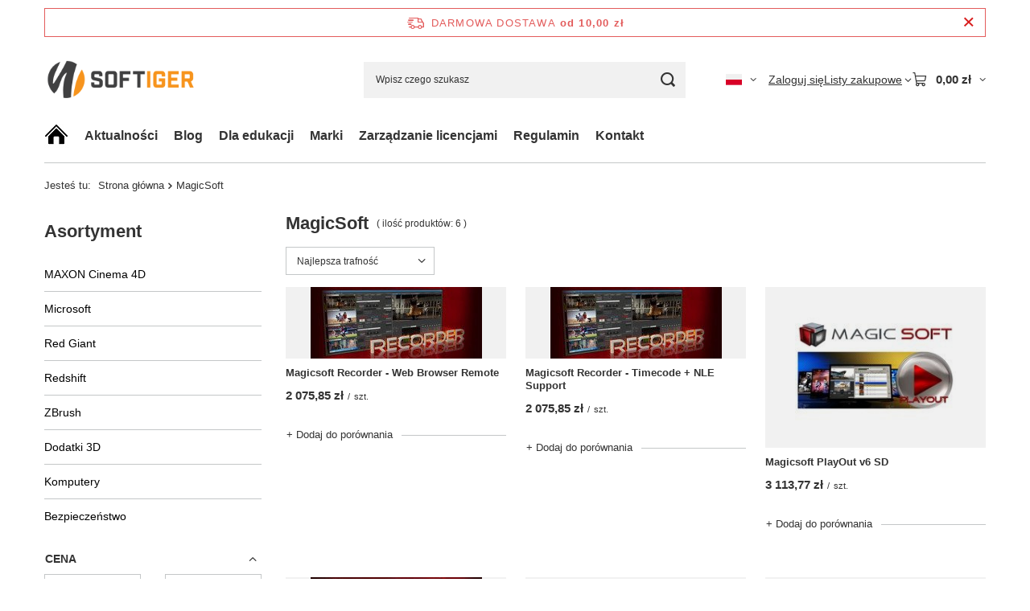

--- FILE ---
content_type: text/html; charset=utf-8
request_url: https://softiger.pl/pl/producers/magicsoft-1499782754.html
body_size: 16190
content:
<!DOCTYPE html>
<html lang="pl" class="--freeShipping --vat --gross " ><head><link rel="preload" as="image" fetchpriority="high" media="(max-width: 420px)" href="/hpeciai/8a8d7ddad25f97ef45a886cb6e787acb/pol_is_Magicsoft-Recorder-Web-Browser-Remote-13145jpg"><link rel="preload" as="image" fetchpriority="high" media="(min-width: 420.1px)" href="/hpeciai/356cf27df953718308eb490cb0044387/pol_il_Magicsoft-Recorder-Web-Browser-Remote-13145jpg"><link rel="preload" as="image" fetchpriority="high" media="(max-width: 420px)" href="/hpeciai/8a8d7ddad25f97ef45a886cb6e787acb/pol_is_Magicsoft-Recorder-Timecode-NLE-Support-13144jpg"><link rel="preload" as="image" fetchpriority="high" media="(min-width: 420.1px)" href="/hpeciai/356cf27df953718308eb490cb0044387/pol_il_Magicsoft-Recorder-Timecode-NLE-Support-13144jpg"><meta name="viewport" content="initial-scale = 1.0, maximum-scale = 5.0, width=device-width, viewport-fit=cover"><meta http-equiv="Content-Type" content="text/html; charset=utf-8"><meta http-equiv="X-UA-Compatible" content="IE=edge"><title>SOFTIGER sp. z o.o. sp. k. MagicSoft</title><meta name="keywords" content="MagicSoft"><meta name="description" content="SOFTIGER sp. z o.o. sp. k."><link rel="icon" href="/gfx/pol/favicon.ico"><meta name="theme-color" content="#f59000"><meta name="msapplication-navbutton-color" content="#f59000"><meta name="apple-mobile-web-app-status-bar-style" content="#f59000"><link rel="stylesheet" type="text/css" href="/gfx/pol/search_style.css.gzip?r=1765442354"><script>var app_shop={urls:{prefix:'data="/gfx/'.replace('data="', '')+'pol/',graphql:'/graphql/v1/'},vars:{meta:{viewportContent:'initial-scale = 1.0, maximum-scale = 5.0, width=device-width, viewport-fit=cover'},priceType:'gross',priceTypeVat:true,productDeliveryTimeAndAvailabilityWithBasket:false,geoipCountryCode:'US',fairShopLogo: { enabled: false, image: '/gfx/standards/safe_light.svg'},currency:{id:'PLN',symbol:'zł',country:'pl',format:'###,##0.00',beforeValue:false,space:true,decimalSeparator:',',groupingSeparator:' '},language:{id:'pol',symbol:'pl',name:'Polski'},omnibus:{enabled:true,rebateCodeActivate:false,hidePercentageDiscounts:false,},},txt:{priceTypeText:' brutto',},fn:{},fnrun:{},files:[],graphql:{}};const getCookieByName=(name)=>{const value=`; ${document.cookie}`;const parts = value.split(`; ${name}=`);if(parts.length === 2) return parts.pop().split(';').shift();return false;};if(getCookieByName('freeeshipping_clicked')){document.documentElement.classList.remove('--freeShipping');}if(getCookieByName('rabateCode_clicked')){document.documentElement.classList.remove('--rabateCode');}function hideClosedBars(){const closedBarsArray=JSON.parse(localStorage.getItem('closedBars'))||[];if(closedBarsArray.length){const styleElement=document.createElement('style');styleElement.textContent=`${closedBarsArray.map((el)=>`#${el}`).join(',')}{display:none !important;}`;document.head.appendChild(styleElement);}}hideClosedBars();</script><meta name="robots" content="index,follow"><meta name="rating" content="general"><meta name="Author" content="SOFTIGER sp. z o.o. sp. k. na bazie IdoSell (www.idosell.com/shop).">
<!-- Begin partytown html or js -->

<script>partytownConfig = ["gtm_web_worker_active"] </script><script>partytown = {
          lib: "/partytown/",
          resolveUrl: function (url, location, type) {
            if (url.pathname.includes("debug/bootstrap")) {
                  const proxyUrl = new URL(`${location?.origin}/proxy/${url.href}`);
                  return proxyUrl;
              }
            if (url.href.search("proxy") === -1 && type === "script" && url.href.includes("facebook")) {
                const proxyUrl = new URL(`${location?.origin}/proxy/${url.href}`);
                return proxyUrl;
            }
            return url;
          },
          forward: [["dataLayer.push", { preserveBehavior: true }] , ""],
        }; window?.partytownCallback?.();</script><script>const t={preserveBehavior:!1},e=e=>{if("string"==typeof e)return[e,t];const[n,r=t]=e;return[n,{...t,...r}]},n=Object.freeze((t=>{const e=new Set;let n=[];do{Object.getOwnPropertyNames(n).forEach((t=>{"function"==typeof n[t]&&e.add(t)}))}while((n=Object.getPrototypeOf(n))!==Object.prototype);return Array.from(e)})());!function(t,r,o,i,a,s,c,d,l,p,u=t,f){function h(){f||(f=1,"/"==(c=(s.lib||"/~partytown/")+(s.debug?"debug/":""))[0]&&(l=r.querySelectorAll('script[type="text/partytown"]'),i!=t?i.dispatchEvent(new CustomEvent("pt1",{detail:t})):(d=setTimeout(v,1e4),r.addEventListener("pt0",w),a?y(1):o.serviceWorker?o.serviceWorker.register(c+(s.swPath||"partytown-sw.js"),{scope:c}).then((function(t){t.active?y():t.installing&&t.installing.addEventListener("statechange",(function(t){"activated"==t.target.state&&y()}))}),console.error):v())))}function y(e){p=r.createElement(e?"script":"iframe"),t._pttab=Date.now(),e||(p.style.display="block",p.style.width="0",p.style.height="0",p.style.border="0",p.style.visibility="hidden",p.setAttribute("aria-hidden",!0)),p.src=c+"partytown-"+(e?"atomics.js?v=0.10.1":"sandbox-sw.html?"+t._pttab),r.querySelector(s.sandboxParent||"body").appendChild(p)}function v(n,o){for(w(),i==t&&(s.forward||[]).map((function(n){const[r]=e(n);delete t[r.split(".")[0]]})),n=0;n<l.length;n++)(o=r.createElement("script")).innerHTML=l[n].innerHTML,o.nonce=s.nonce,r.head.appendChild(o);p&&p.parentNode.removeChild(p)}function w(){clearTimeout(d)}s=t.partytown||{},i==t&&(s.forward||[]).map((function(r){const[o,{preserveBehavior:i}]=e(r);u=t,o.split(".").map((function(e,r,o){var a;u=u[o[r]]=r+1<o.length?u[o[r]]||(a=o[r+1],n.includes(a)?[]:{}):(()=>{let e=null;if(i){const{methodOrProperty:n,thisObject:r}=((t,e)=>{let n=t;for(let t=0;t<e.length-1;t+=1)n=n[e[t]];return{thisObject:n,methodOrProperty:e.length>0?n[e[e.length-1]]:void 0}})(t,o);"function"==typeof n&&(e=(...t)=>n.apply(r,...t))}return function(){let n;return e&&(n=e(arguments)),(t._ptf=t._ptf||[]).push(o,arguments),n}})()}))})),"complete"==r.readyState?h():(t.addEventListener("DOMContentLoaded",h),t.addEventListener("load",h))}(window,document,navigator,top,window.crossOriginIsolated);</script>

<!-- End partytown html or js -->

<!-- Begin LoginOptions html -->

<style>
#client_new_social .service_item[data-name="service_Apple"]:before, 
#cookie_login_social_more .service_item[data-name="service_Apple"]:before,
.oscop_contact .oscop_login__service[data-service="Apple"]:before {
    display: block;
    height: 2.6rem;
    content: url('/gfx/standards/apple.svg?r=1743165583');
}
.oscop_contact .oscop_login__service[data-service="Apple"]:before {
    height: auto;
    transform: scale(0.8);
}
#client_new_social .service_item[data-name="service_Apple"]:has(img.service_icon):before,
#cookie_login_social_more .service_item[data-name="service_Apple"]:has(img.service_icon):before,
.oscop_contact .oscop_login__service[data-service="Apple"]:has(img.service_icon):before {
    display: none;
}
</style>

<!-- End LoginOptions html -->

<!-- Open Graph -->
<meta property="og:type" content="website"><meta property="og:url" content="https://softiger.pl/pl/producers/magicsoft-1499782754.html
"><meta property="og:title" content="SOFTIGER sp. z o.o. sp. k. MagicSoft"><meta property="og:description" content="SOFTIGER sp. z o.o. sp. k."><meta property="og:site_name" content="SOFTIGER sp. z o.o. sp. k."><meta property="og:locale" content="pl_PL"><meta property="og:locale:alternate" content="en_GB"><meta property="og:image" content="https://softiger.pl/hpeciai/be2c693e4731db5e409cb840ff948409/pol_pl_Magicsoft-Recorder-Web-Browser-Remote-13145_3.jpg"><meta property="og:image:width" content="450"><meta property="og:image:height" content="295"><script type="application/javascript" src="/ajax/js/webpush_subscription.js?v=1&r=4"></script><script type="application/javascript">WebPushHandler.publicKey = 'BNF9CG4F7QXHGpgC6XZ0rTeIkWyZnnktOB8WJI8qcDnk5fa30WWiiNILI3UMf+u+KkMO7AiG8GhIrLmOOSwpiRA=';WebPushHandler.version = '1';WebPushHandler.setPermissionValue();</script><script >
window.dataLayer = window.dataLayer || [];
window.gtag = function gtag() {
dataLayer.push(arguments);
}
gtag('consent', 'default', {
'ad_storage': 'denied',
'analytics_storage': 'denied',
'ad_personalization': 'denied',
'ad_user_data': 'denied',
'wait_for_update': 500
});

gtag('set', 'ads_data_redaction', true);
</script><script id="iaiscript_1" data-requirements="W10=" data-ga4_sel="ga4script">
window.iaiscript_1 = `<${'script'}  class='google_consent_mode_update'>
gtag('consent', 'update', {
'ad_storage': 'granted',
'analytics_storage': 'granted',
'ad_personalization': 'granted',
'ad_user_data': 'granted'
});
</${'script'}>`;
</script>
<!-- End Open Graph -->

<link rel="canonical" href="https://softiger.pl/pl/producers/magicsoft-1499782754.html" />
<link rel="alternate" hreflang="en" href="https://softiger.pl/en/producers/magicsoft-1499782754.html" />
<link rel="alternate" hreflang="pl" href="https://softiger.pl/pl/producers/magicsoft-1499782754.html" />
                <!-- Global site tag (gtag.js) -->
                <script  async src="https://www.googletagmanager.com/gtag/js?id=G-4S29GZHFV7"></script>
                <script >
                    window.dataLayer = window.dataLayer || [];
                    window.gtag = function gtag(){dataLayer.push(arguments);}
                    gtag('js', new Date());
                    
                    gtag('config', 'G-4S29GZHFV7');

                </script>
                            <!-- Google Tag Manager -->
                    <script >(function(w,d,s,l,i){w[l]=w[l]||[];w[l].push({'gtm.start':
                    new Date().getTime(),event:'gtm.js'});var f=d.getElementsByTagName(s)[0],
                    j=d.createElement(s),dl=l!='dataLayer'?'&l='+l:'';j.async=true;j.src=
                    'https://www.googletagmanager.com/gtm.js?id='+i+dl;f.parentNode.insertBefore(j,f);
                    })(window,document,'script','dataLayer','GTM-4S29GZHFV7');</script>
            <!-- End Google Tag Manager -->
<!-- Begin additional html or js -->


<!--7|8|4-->
<meta name="google-site-verification" content="vSLBNR0NBao6PPSsoT75eHTzqaCqkpw89-nwcS_kp_g" />
<!--10|8|9| modified: 2025-02-15 04:13:59-->
<script><script>
    dlApi = {
        cmd: []
    };
</script>
<script src="https://lib.onet.pl/s.csr/build/dlApi/minit.boot.min.js" async></script></script>

<!-- End additional html or js -->
<script>(function(w,d,s,i,dl){w._ceneo = w._ceneo || function () {
w._ceneo.e = w._ceneo.e || []; w._ceneo.e.push(arguments); };
w._ceneo.e = w._ceneo.e || [];dl=dl===undefined?"dataLayer":dl;
const f = d.getElementsByTagName(s)[0], j = d.createElement(s); j.defer = true;
j.src = "https://ssl.ceneo.pl/ct/v5/script.js?accountGuid=" + i + "&t=" +
Date.now() + (dl ? "&dl=" + dl : ""); f.parentNode.insertBefore(j, f);
})(window, document, "script", "cf6a99c2-23a2-45ce-933d-e287599f70da");</script>
</head><body><div id="container" class="search_page container max-width-1200"><header class=" commercial_banner"><script class="ajaxLoad">app_shop.vars.vat_registered="true";app_shop.vars.currency_format="###,##0.00";app_shop.vars.currency_before_value=false;app_shop.vars.currency_space=true;app_shop.vars.symbol="zł";app_shop.vars.id="PLN";app_shop.vars.baseurl="http://softiger.pl/";app_shop.vars.sslurl="https://softiger.pl/";app_shop.vars.curr_url="%2Fpl%2Fproducers%2Fmagicsoft-1499782754.html";var currency_decimal_separator=',';var currency_grouping_separator=' ';app_shop.vars.blacklist_extension=["exe","com","swf","js","php"];app_shop.vars.blacklist_mime=["application/javascript","application/octet-stream","message/http","text/javascript","application/x-deb","application/x-javascript","application/x-shockwave-flash","application/x-msdownload"];app_shop.urls.contact="/pl/contact.html";</script><div id="viewType" style="display:none"></div><div id="menu_skip" class="menu_skip"><a href="#layout" class="btn --outline --medium menu_skip__link --layout">Przejdź do zawartości strony</a><a href="#menu_categories" class="btn --outline --medium menu_skip__link --menu">Przejdź do kategorii</a></div><div id="freeShipping" class="freeShipping"><span class="freeShipping__info">Darmowa dostawa</span><strong class="freeShipping__val">
				od 
				10,00 zł</strong><a href="" class="freeShipping__close" aria-label="Zamknij pasek informacyjny"></a></div><div id="logo" class="d-flex align-items-center"><a href="http://softiger.pl" target="_self" aria-label="Logo sklepu"><img src="/data/gfx/mask/pol/logo_8_big.png" alt="SOFTIGER" width="256" height="128"></a></div><form action="https://softiger.pl/pl/search.html" method="get" id="menu_search" class="menu_search"><a href="#showSearchForm" class="menu_search__mobile" aria-label="Szukaj"></a><div class="menu_search__block"><div class="menu_search__item --input"><input class="menu_search__input" type="text" name="text" autocomplete="off" placeholder="Wpisz czego szukasz" aria-label="Wpisz czego szukasz"><button class="menu_search__submit" type="submit" aria-label="Szukaj"></button></div><div class="menu_search__item --results search_result"></div></div></form><div id="menu_top" class="menu_top"><div id="menu_settings" class="align-items-center justify-content-center justify-content-lg-end"><div class="open_trigger hover__wrapper --hover_touch" tabindex="0" aria-label="Kliknij, aby zmienić język, walutę"><span class="d-none d-md-inline-block flag flag_pol"></span><i class="icon-angle-down d-none d-md-inline-block"></i><form class="hover__element --right" action="https://softiger.pl/pl/settings.html" method="post"><ul><li><div class="form-group"><span class="menu_settings_lang_label">Język</span><div class="radio"><label><input type="radio" name="lang" checked value="pol"><span class="flag flag_pol"></span><span>pl</span></label></div><div class="radio"><label><input type="radio" name="lang" value="eng"><span class="flag flag_eng"></span><span>en</span></label></div></div></li><li><div class="form-group"><span for="menu_settings_curr">Waluta</span><div class="select-after"><select class="form-control" name="curr" id="menu_settings_curr" aria-label="Waluta"><option value="PLN" selected>zł</option><option value="EUR">€ (1 zł = 0.237€)
																</option><option value="GBP">£ (1 zł = 0.2054£)
																</option></select></div></div></li><li class="buttons"><button class="btn --solid --large" type="submit">
									Zastosuj zmiany
								</button></li></ul></form></div></div><div class="account_links"><a class="account_links__item" href="https://softiger.pl/pl/login.html"><span class="account_links__text --logged-out">Zaloguj się</span></a></div><div class="shopping_list_top hover__wrapper" data-empty="true"><a href="https://softiger.pl/pl/shoppinglist" class="wishlist_link slt_link --empty" aria-label="Listy zakupowe"><span class="slt_link__text">Listy zakupowe</span></a><div class="slt_lists hover__element"><ul class="slt_lists__nav"><li class="slt_lists__nav_item" data-list_skeleton="true" data-list_id="true" data-shared="true"><a href="#" class="slt_lists__nav_link" data-list_href="true"><span class="slt_lists__nav_name" data-list_name="true"></span><span class="slt_lists__count" data-list_count="true">0</span></a></li><li class="slt_lists__nav_item --empty"><a class="slt_lists__nav_link --empty" href="https://softiger.pl/pl/shoppinglist"><span class="slt_lists__nav_name" data-list_name="true">Lista zakupowa</span><span class="slt_lists__count" data-list_count="true">0</span></a></li></ul></div></div><div id="menu_basket" class="top_basket hover__wrapper --hide --mobile_hide"><a class="top_basket__sub" title="Przejdź do koszyka" href="/basketedit.php" aria-label="Wartość koszyka: 0,00 zł"><span class="badge badge-info"></span><strong class="top_basket__price">0,00 zł</strong></a><div class="top_basket__express_checkout_container"><express-checkout type="basket"></express-checkout></div><div class="top_basket__details hover__element --skeleton"><div class="top_basket__skeleton --name"></div><div class="top_basket__skeleton --product"></div><div class="top_basket__skeleton --product"></div><div class="top_basket__skeleton --product --last"></div><div class="top_basket__skeleton --sep"></div><div class="top_basket__skeleton --summary"></div></div></div><template id="top_basket_product"><div class="top_basket__product"><a class="top_basket__img" title=""><picture><source type="image/webp" srcset=""></source><img src="" alt=""></picture></a><a class="top_basket__link" title=""></a><div class="top_basket__prices"><span class="top_basket__price"></span><span class="top_basket__unit"></span><span class="top_basket__vat"></span></div></div></template><template id="top_basket_summary"><div class="top_basket__summary_shipping_free"><span class="top_basket__summary_label --freeshipping_limit">Do darmowej dostawy brakuje <span class="top_basket__summary_value"></span></span><span class="progress_bar"><span class="progress_bar__value"></span></span></div><div class="top_basket__summary_item --worth"><span class="top_basket__summary_label">Wartość zamówienia:</span><b class="top_basket__summary_value"></b></div><div class="top_basket__summary_item --shipping"><span class="top_basket__summary_label">Koszt przesyłki:</span><b class="top_basket__summary_value"></b></div><div class="top_basket__buttons"><a class="btn --solid --large" data-ec-class="btn --outline --large" title="Przejdź do koszyka" href="/basketedit.php">
        Przejdź do koszyka
      </a><div id="top_basket__express_checkout_placeholder"></div></div></template><template id="top_basket_details"><div class="top_basket__details hover__element"><div class="top_basket__details_sub"><div class="headline"><span class="headline__name">Twój koszyk (<span class="top_basket__count"></span>)</span></div><div class="top_basket__products"></div><div class="top_basket__summary"></div></div></div></template></div><nav id="menu_categories3" class="wide"><button type="button" class="navbar-toggler" aria-label="Menu"><i class="icon-reorder"></i></button><div class="navbar-collapse" id="menu_navbar3"><ul class="navbar-nav mx-md-n2"><li class="nav-item"><span class="nav-link-wrapper"><a  href="/" target="_self" title="Strona główna" class="nav-link --l1 nav-gfx nav-hover" ><picture class="nav-picture --main --lvl1"><img alt="Strona główna" title="Strona główna" src="/data/gfx/pol/navigation/1_3_i_102.jpg" loading="lazy"></picture><picture class="nav-picture --hover --lvl1"><img alt="Strona główna" title="Strona główna" src="/data/gfx/pol/navigation/1_3_o_102.jpg" loading="lazy"></picture><span class="gfx_lvl_1 d-none">Strona główna</span></a></span></li><li class="nav-item"><span class="nav-link-wrapper"><a  href="/news.php" target="_self" title="Aktualności" class="nav-link --l1" >Aktualności</a></span></li><li class="nav-item"><span class="nav-link-wrapper"><a  href="/blog-pol.phtml" target="_self" title="Blog" class="nav-link --l1" >Blog</a></span></li><li class="nav-item"><span class="nav-link-wrapper"><a  href="/pol_m_Dla-edukacji-1450.html" target="_self" title="Dla edukacji" class="nav-link --l1" >Dla edukacji</a></span></li><li class="nav-item"><span class="nav-link-wrapper"><a  href="/producers.php" target="_self" title="Marki" class="nav-link --l1" >Marki</a></span></li><li class="nav-item"><span class="nav-link-wrapper"><span title="Zarządzanie licencjami" class="nav-link --l1" >Zarządzanie licencjami</span><button class="nav-link-expand" type="button" aria-label="Zarządzanie licencjami, Menu"></button></span><ul class="navbar-subnav"><li class="nav-header"><a href="#backLink" class="nav-header__backLink"><i class="icon-angle-left"></i></a><span title="Zarządzanie licencjami" class="nav-link --l1" >Zarządzanie licencjami</span></li><li class="nav-item empty"><a  href="https://www.activate-here.com/Home/Login" target="_blank" title="Activate here ESD" class="nav-link --l2" >Activate here ESD</a></li><li class="nav-item empty"><a  href="https://adminconsole.adobe.com" target="_blank" title="Adobe Creative Cloud" class="nav-link --l2" >Adobe Creative Cloud</a></li><li class="nav-item empty"><a  href="https://licensing2.adobe.com" target="_blank" title="Adobe LWS" class="nav-link --l2" >Adobe LWS</a></li><li class="nav-item empty"><a  href="https://idp.corel.com/idp/Authn/UserPassword" target="_blank" title="Corel licencje" class="nav-link --l2" >Corel licencje</a></li><li class="nav-item empty"><a  href="https://corona-renderer.com/download/" target="_blank" title="Corona Renderer" class="nav-link --l2" >Corona Renderer</a></li><li class="nav-item empty"><a  href="https://portal.office.com" target="_blank" title="Microsoft Office 365" class="nav-link --l2" >Microsoft Office 365</a></li><li class="nav-item empty"><a  href="https://www.microsoft.com/Licensing/servicecenter/default.aspx" target="_blank" title="Microsoft Volume Licensing Service Center" class="nav-link --l2" >Microsoft Volume Licensing Service Center</a></li><li class="nav-item empty"><a  href="https://my.maxon.net" target="_blank" title="Maxon" class="nav-link --l2" >Maxon</a></li><li class="nav-item empty"><a  href="https://www.redshift3d.com/product/download" target="_blank" title="Redshift 3d" class="nav-link --l2" >Redshift 3d</a></li></ul></li><li class="nav-item"><span class="nav-link-wrapper"><a  href="/Regulamin-cterms-pol-1.html" target="_self" title="Regulamin" class="nav-link --l1" >Regulamin</a></span></li><li class="nav-item"><span class="nav-link-wrapper"><a  href="/contact.php" target="_self" title="Kontakt" class="nav-link --l1" >Kontakt</a></span></li></ul></div></nav><div id="breadcrumbs" class="breadcrumbs"><div class="back_button"><button id="back_button"><i class="icon-angle-left"></i> Wstecz</button></div><nav class="list_wrapper" aria-label="Nawigacja okruszkowa"><ol><li><span>Jesteś tu:  </span></li><li class="bc-main"><span><a href="/">Strona główna</a></span></li><li class="bc-item-1 bc-active" aria-current="page"><span>MagicSoft</span></li></ol></nav></div></header><div id="layout" class="row clearfix"><aside class="col-md-3 col-xl-2" aria-label="Kategorie, filtry i strefy produktowe"><section class="shopping_list_menu"><div class="shopping_list_menu__block --lists slm_lists" data-empty="true"><a href="#showShoppingLists" class="slm_lists__label">Listy zakupowe</a><ul class="slm_lists__nav"><li class="slm_lists__nav_item" data-list_skeleton="true" data-list_id="true" data-shared="true"><a href="#" class="slm_lists__nav_link" data-list_href="true"><span class="slm_lists__nav_name" data-list_name="true"></span><span class="slm_lists__count" data-list_count="true">0</span></a></li><li class="slm_lists__nav_header"><a href="#hidehoppingLists" class="slm_lists__label"><span class="sr-only">Wróć</span>Listy zakupowe</a></li><li class="slm_lists__nav_item --empty"><a class="slm_lists__nav_link --empty" href="https://softiger.pl/pl/shoppinglist"><span class="slm_lists__nav_name" data-list_name="true">Lista zakupowa</span><span class="sr-only">ilość produktów: </span><span class="slm_lists__count" data-list_count="true">0</span></a></li></ul><a href="#manage" class="slm_lists__manage d-none align-items-center d-md-flex">Zarządzaj listami</a></div><div class="shopping_list_menu__block --bought slm_bought"><a class="slm_bought__link d-flex" href="https://softiger.pl/pl/products-bought.html">
				Lista dotychczas zamówionych produktów
			</a></div><div class="shopping_list_menu__block --info slm_info"><strong class="slm_info__label d-block mb-3">Jak działa lista zakupowa?</strong><ul class="slm_info__list"><li class="slm_info__list_item d-flex mb-3">
					Po zalogowaniu możesz umieścić i przechowywać na liście zakupowej dowolną liczbę produktów nieskończenie długo.
				</li><li class="slm_info__list_item d-flex mb-3">
					Dodanie produktu do listy zakupowej nie oznacza automatycznie jego rezerwacji.
				</li><li class="slm_info__list_item d-flex mb-3">
					Dla niezalogowanych klientów lista zakupowa przechowywana jest do momentu wygaśnięcia sesji (około 24h).
				</li></ul></div></section><div id="mobileCategories" class="mobileCategories"><div class="mobileCategories__item --menu"><button type="button" class="mobileCategories__link --active" data-ids="#menu_search,.shopping_list_menu,#menu_search,#menu_navbar,#menu_navbar3, #menu_blog">
                            Menu
                        </button></div><div class="mobileCategories__item --account"><button type="button" class="mobileCategories__link" data-ids="#menu_contact,#login_menu_block">
                            Konto
                        </button></div><div class="mobileCategories__item --settings"><button type="button" class="mobileCategories__link" data-ids="#menu_settings">
                                Ustawienia
                            </button></div></div><div class="setMobileGrid" data-item="#menu_navbar"></div><div class="setMobileGrid" data-item="#menu_navbar3" data-ismenu1="true"></div><div class="setMobileGrid" data-item="#menu_blog"></div><div class="login_menu_block d-lg-none" id="login_menu_block"><a class="sign_in_link" href="/login.php" title=""><i class="icon-user"></i><span>Zaloguj się</span></a><a class="registration_link" href="https://softiger.pl/pl/client-new.html?register"><i class="icon-lock"></i><span>Zarejestruj się</span></a><a class="order_status_link" href="/order-open.php" title=""><i class="icon-globe"></i><span>Sprawdź status zamówienia</span></a></div><div class="setMobileGrid" data-item="#menu_contact"></div><div class="setMobileGrid" data-item="#menu_settings"></div><nav id="menu_categories" class="col-md-12 px-0" aria-label="Kategorie główne"><h2 class="big_label"><a href="/categories.php" title="Kliknij, by zobaczyć wszystkie kategorie">Asortyment</a></h2><button type="button" class="navbar-toggler" aria-label="Menu"><i class="icon-reorder"></i></button><div class="navbar-collapse" id="menu_navbar"><ul class="navbar-nav"><li class="nav-item"><a  href="/pol_m_MAXON-Cinema-4D-158.html" target="_self" title="MAXON Cinema 4D" class="nav-link noevent" >MAXON Cinema 4D</a><ul class="navbar-subnav"><li class="nav-header"><a href="#backLink" class="nav-header__backLink"><i class="icon-angle-left"></i></a><a  href="/pol_m_MAXON-Cinema-4D-158.html" target="_self" title="MAXON Cinema 4D" class="nav-link noevent" >MAXON Cinema 4D</a></li><li class="nav-item"><a  href="/pol_m_MAXON-Cinema-4D_Maxon-Cinema-4D-Subskrypcja-1449.html" target="_self" title="Maxon Cinema 4D Subskrypcja" class="nav-link" >Maxon Cinema 4D Subskrypcja</a></li><li class="nav-item"><a  href="/pol_m_MAXON-Cinema-4D_Licencje-serwerowe-267.html" target="_self" title="Licencje serwerowe" class="nav-link" >Licencje serwerowe</a></li><li class="nav-item"><a  href="/pol_m_MAXON-Cinema-4D_Pomoc-techniczna-1448.html" target="_self" title="Pomoc techniczna" class="nav-link" >Pomoc techniczna</a></li><li class="nav-item"><span title="Wersje edukacyjne" class="nav-link noevent" >Wersje edukacyjne</span></li></ul></li><li class="nav-item"><a  href="/pol_m_Microsoft-273.html" target="_self" title="Microsoft" class="nav-link" >Microsoft</a></li><li class="nav-item"><a  href="/pol_m_Red-Giant-1496.html" target="_self" title="Red Giant" class="nav-link" >Red Giant</a><ul class="navbar-subnav"><li class="nav-header"><a href="#backLink" class="nav-header__backLink"><i class="icon-angle-left"></i></a><a  href="/pol_m_Red-Giant-1496.html" target="_self" title="Red Giant" class="nav-link" >Red Giant</a></li><li class="nav-item"><a  href="/pol_m_Red-Giant_Trapcode-Suite-1498.html" target="_self" title="Trapcode Suite" class="nav-link" >Trapcode Suite</a></li><li class="nav-item"><a  href="/pol_m_Red-Giant_Universe-1500.html" target="_self" title="Universe" class="nav-link" >Universe</a></li></ul></li><li class="nav-item"><a  href="/pol_m_Redshift-1470.html" target="_self" title="Redshift" class="nav-link" >Redshift</a><ul class="navbar-subnav"><li class="nav-header"><a href="#backLink" class="nav-header__backLink"><i class="icon-angle-left"></i></a><a  href="/pol_m_Redshift-1470.html" target="_self" title="Redshift" class="nav-link" >Redshift</a></li><li class="nav-item"><a  href="/pol_m_Redshift_Subskrypcja-1601.html" target="_self" title="Subskrypcja" class="nav-link" >Subskrypcja</a></li><li class="nav-item"><a  href="/pol_m_Redshift_Subskrypcja-zespol-1602.html" target="_self" title="Subskrypcja zespół" class="nav-link" >Subskrypcja zespół</a></li></ul></li><li class="nav-item"><a  href="/pol_m_ZBrush-1604.html" target="_self" title="ZBrush" class="nav-link" >ZBrush</a></li><li class="nav-item"><a  href="/pol_m_Dodatki-3D-507.html" target="_self" title="Dodatki 3D" class="nav-link" >Dodatki 3D</a><ul class="navbar-subnav"><li class="nav-header"><a href="#backLink" class="nav-header__backLink"><i class="icon-angle-left"></i></a><a  href="/pol_m_Dodatki-3D-507.html" target="_self" title="Dodatki 3D" class="nav-link" >Dodatki 3D</a></li><li class="nav-item"><a  href="/pol_m_Dodatki-3D_Modele-508.html" target="_self" title="Modele" class="nav-link" >Modele</a><ul class="navbar-subsubnav"><li class="nav-header"><a href="#backLink" class="nav-header__backLink"><i class="icon-angle-left"></i></a><a  href="/pol_m_Dodatki-3D_Modele-508.html" target="_self" title="Modele" class="nav-link" >Modele</a></li><li class="nav-item"><a  href="/pol_m_Dodatki-3D_Modele_Otoczenie-512.html" target="_self" title="Otoczenie" class="nav-link" >Otoczenie</a></li></ul></li><li class="nav-item"><a  href="/pol_m_Dodatki-3D_Pluginy-511.html" target="_self" title="Pluginy" class="nav-link" >Pluginy</a></li><li class="nav-item"><a  href="/pol_m_Dodatki-3D_Korekcja-kolorow-i-efekty-specjalne-529.html" target="_self" title="Korekcja kolorów i efekty specjalne" class="nav-link" >Korekcja kolorów i efekty specjalne</a></li></ul></li><li class="nav-item"><a  href="/pol_m_Komputery-397.html" target="_self" title="Komputery" class="nav-link" >Komputery</a><ul class="navbar-subnav"><li class="nav-header"><a href="#backLink" class="nav-header__backLink"><i class="icon-angle-left"></i></a><a  href="/pol_m_Komputery-397.html" target="_self" title="Komputery" class="nav-link" >Komputery</a></li><li class="nav-item"><a  href="/pol_m_Komputery_Drukarki-402.html" target="_self" title="Drukarki" class="nav-link" >Drukarki</a><ul class="navbar-subsubnav"><li class="nav-header"><a href="#backLink" class="nav-header__backLink"><i class="icon-angle-left"></i></a><a  href="/pol_m_Komputery_Drukarki-402.html" target="_self" title="Drukarki" class="nav-link" >Drukarki</a></li><li class="nav-item"><a  href="/pol_m_Komputery_Drukarki_Etykiet-408.html" target="_self" title="Etykiet" class="nav-link" >Etykiet</a></li></ul></li></ul></li><li class="nav-item"><a  href="/pol_m_Bezpieczenstwo-1600.html" target="_self" title="Bezpieczeństwo" class="nav-link" >Bezpieczeństwo</a></li></ul></div></nav><section id="Filters" class="filters mb-4" aria-label="Filtry"><form class="filters__form is-validated" method="get" action="/pl/producers/magicsoft-1499782754.html"><div class="filters__block mb-1"><input type="hidden" class="__serialize" id="filter_price_input" name="filter_price" value=""><button class="filters__toggler
									" data-id="filter_price" aria-expanded="true"><div class="btn --icon-right d-block pr-4"><span>Cena</span></div></button><div class="filters__expand" id="filter_price_expand"><div class="filters__content --range"><input type="hidden" id="min_price_start" value="0"><input type="hidden" id="max_price_start" value="4150"><div class="filters__price-slider"><div class="--price"></div></div><div class="filters__price"><div class="filters__range d-flex justify-content-between align-items-center"><label for="PriceRangeFrom" class="--from"><input id="PriceRangeFrom" type="text" class="--input-from" value="0"><span class="--currency">zł</span></label><span class="--gap">
																			-
																	</span><label for="PriceRangeTo" class="--to"><input id="PriceRangeTo" type="text" class="--input-to" value="4150"><span class="--currency">zł</span></label></div><div class="filters__options"><button type="submit" class="btn p-md-0 mt-md-2">
																			Zastosuj zakres cen
																	</button></div></div></div></div></div><div class="f-group filters__buttons mt-3"><button type="submit" class="btn --large --solid d-block" title="Kliknij aby zastosować wybrane filtry">
						Zastosuj wybrane filtry
					</button></div></form></section><section id="menu_hotspot_zone1" class="hotspot__wrapper d-none d-md-block" data-pagetype="independentZone" data-zone="1"><div class="hotspot d-none d-md-block skeleton --vertical"><span class="headline"></span><div class="products__wrapper"><div class="products"><div class="product"><span class="product__icon d-flex justify-content-center align-items-center"></span><span class="product__name"></span><div class="product__prices"></div></div><div class="product"><span class="product__icon d-flex justify-content-center align-items-center"></span><span class="product__name"></span><div class="product__prices"></div></div><div class="product"><span class="product__icon d-flex justify-content-center align-items-center"></span><span class="product__name"></span><div class="product__prices"></div></div><div class="product"><span class="product__icon d-flex justify-content-center align-items-center"></span><span class="product__name"></span><div class="product__prices"></div></div></div></div></div><template class="hotspot_wrapper"><div class="hotspot d-none d-md-block --vertical"><h3 class="hotspot__name headline__wrapper"></h3><div class="products__wrapper"><div class="products hotspot__products"></div></div></div></template><template class="hotspot_headline"><span class="headline"><span class="headline__name"></span></span></template><template class="hotspot_link_headline"><a class="headline" tabindex="0"><span class="headline__name"></span></a></template><template class="hotspot_product"><div class="product hotspot__product d-flex flex-column"><div class="product__yousave --hidden"><span class="product__yousave --label"></span><span class="product__yousave --value"></span></div><a class="product__icon d-flex justify-content-center align-items-center" tabindex="-1"><strong class="label_icons --hidden"></strong></a><div class="product__content_wrapper"><a class="product__name" tabindex="0"></a><div class="product__prices mb-auto"><strong class="price --normal --main"><span class="price__sub --hidden"></span><span class="price__range --min --hidden"></span><span class="price__sep --hidden"></span><span class="price__range --max --hidden"></span><span class="price_vat"></span><span class="price_sellby"><span class="price_sellby__sep --hidden"></span><span class="price_sellby__sellby --hidden"></span><span class="price_sellby__unit --hidden"></span></span><span class="price --convert --hidden"></span></strong><span class="price --points --hidden"></span><a class="price --phone --hidden" href="/contact.php" tabindex="-1" title="Kliknij, by przejść do formularza kontaktu">
            Cena na telefon
          </a><span class="price --before-rebate --hidden"></span><span class="price --new-price new_price --hidden"></span><span class="price --omnibus omnibus_price --hidden"></span><span class="price --max --hidden"></span><span class="price --deposit deposit_price --hidden"><span class="deposit_price__label">+ kaucja</span><strong class="deposit_price__value"></strong></span></div></div></div></template><template class="hotspot_opinion"><div class="product__opinion"><div class="opinions_element_confirmed --false"><strong class="opinions_element_confirmed_text">Opinia niepotwierdzona zakupem</strong></div><div class="product__opinion_client --hidden"></div><div class="note"><span><i class="icon-star"></i><i class="icon-star"></i><i class="icon-star"></i><i class="icon-star"></i><i class="icon-star"></i></span><small>
					Ocena: <small class="note_value"></small>/5
				</small></div><div class="product__opinion_content"></div></div></template></section></aside><main id="content" class="col-xl-10 col-md-9 col-12"><section class="search_name"><h1 class="search_name__label headline"><span class="headline__name">MagicSoft</span></h1><span class="search_name__total">( ilość produktów: <span class="search_name__total_value">6</span> )</span></section><div id="paging_setting_top" class="s_paging"><form class="s_paging__item --sort" action="/settings.php"><select class="s_paging__select --order --small-md" id="select_top_sort" name="sort_order" aria-label="Zmień sortowanie"><option value="relevance-d" class="option_relevance-d">Najlepsza trafność</option><option value="name-a" class="option_name-a">Sortuj po nazwie rosnąco</option><option value="name-d" class="option_name-d">Sortuj po nazwie malejąco</option><option value="price-a" class="option_price-a">Sortuj po cenie rosnąco</option><option value="price-d" class="option_price-d">Sortuj po cenie malejąco</option><option value="date-a" class="option_date-a">Sortuj po dacie rosnąco</option><option value="date-d" class="option_date-d">Sortuj po dacie malejąco</option></select></form><div class="s_paging__item --filters d-md-none mb-2 mb-sm-3"><a class="btn --solid --large" href="#menu_filter">
						Filtrowanie
					</a></div></div><section id="search" class="search products mb-3"><div class="product" data-product_id="13145" data-product_page="0" data-product_first="true"><a class="product__icon d-flex justify-content-center align-items-center" tabindex="-1" data-product-id="13145" href="https://softiger.pl/pl/products/magicsoft-recorder-web-browser-remote-13145.html" title="Magicsoft Recorder - Web Browser Remote"><picture><source media="(max-width: 420px)" srcset="/hpeciai/8a8d7ddad25f97ef45a886cb6e787acb/pol_is_Magicsoft-Recorder-Web-Browser-Remote-13145jpg"></source><img alt="Magicsoft Recorder - Web Browser Remote" src="/hpeciai/356cf27df953718308eb490cb0044387/pol_il_Magicsoft-Recorder-Web-Browser-Remote-13145jpg"></picture></a><div class="product__content_wrapper"><h2><a class="product__name" tabindex="0" href="https://softiger.pl/pl/products/magicsoft-recorder-web-browser-remote-13145.html" title="Magicsoft Recorder - Web Browser Remote">Magicsoft Recorder - Web Browser Remote</a></h2><div class="product__prices"><strong class="price --main">2 075,85 zł<span class="price_vat"> brutto</span><span class="price_sellby"><span class="price_sellby__sep">/</span><span class="price_sellby__sellby" data-sellby="1">1</span><span class="price_sellby__unit">szt.</span></span></strong></div></div><div class="product__compare --has-child"><a class="product__compare_item --add btn" rel="nofollow" href="https://softiger.pl/pl/settings.html?comparers=add&amp;product=13145" title="Kliknij, aby dodać produkt do porównania">+ Dodaj do porównania</a></div></div><div class="product" data-product_id="13144" data-product_page="0"><a class="product__icon d-flex justify-content-center align-items-center" tabindex="-1" data-product-id="13144" href="https://softiger.pl/pl/products/magicsoft-recorder-timecode-nle-support-13144.html" title="Magicsoft Recorder - Timecode + NLE Support"><picture><source media="(max-width: 420px)" srcset="/hpeciai/8a8d7ddad25f97ef45a886cb6e787acb/pol_is_Magicsoft-Recorder-Timecode-NLE-Support-13144jpg"></source><img alt="Magicsoft Recorder - Timecode + NLE Support" src="/hpeciai/356cf27df953718308eb490cb0044387/pol_il_Magicsoft-Recorder-Timecode-NLE-Support-13144jpg"></picture></a><div class="product__content_wrapper"><h2><a class="product__name" tabindex="0" href="https://softiger.pl/pl/products/magicsoft-recorder-timecode-nle-support-13144.html" title="Magicsoft Recorder - Timecode + NLE Support">Magicsoft Recorder - Timecode + NLE Support</a></h2><div class="product__prices"><strong class="price --main">2 075,85 zł<span class="price_vat"> brutto</span><span class="price_sellby"><span class="price_sellby__sep">/</span><span class="price_sellby__sellby" data-sellby="1">1</span><span class="price_sellby__unit">szt.</span></span></strong></div></div><div class="product__compare --has-child"><a class="product__compare_item --add btn" rel="nofollow" href="https://softiger.pl/pl/settings.html?comparers=add&amp;product=13144" title="Kliknij, aby dodać produkt do porównania">+ Dodaj do porównania</a></div></div><div class="product" data-product_id="13143" data-product_page="0"><a class="product__icon d-flex justify-content-center align-items-center" tabindex="-1" data-product-id="13143" href="https://softiger.pl/pl/products/magicsoft-playout-v6-sd-13143.html" title="Magicsoft PlayOut v6 SD"><picture><source media="(max-width: 420px)" srcset="/hpeciai/58cfbc22156d2102513773a529fc28f0/pol_is_Magicsoft-PlayOut-v6-SD-13143jpg"></source><img alt="Magicsoft PlayOut v6 SD" src="/hpeciai/f806a369fde82f6b5e48c8a029522b47/pol_il_Magicsoft-PlayOut-v6-SD-13143jpg" loading="lazy"></picture></a><div class="product__content_wrapper"><h2><a class="product__name" tabindex="0" href="https://softiger.pl/pl/products/magicsoft-playout-v6-sd-13143.html" title="Magicsoft PlayOut v6 SD">Magicsoft PlayOut v6 SD</a></h2><div class="product__prices"><strong class="price --main">3 113,77 zł<span class="price_vat"> brutto</span><span class="price_sellby"><span class="price_sellby__sep">/</span><span class="price_sellby__sellby" data-sellby="1">1</span><span class="price_sellby__unit">szt.</span></span></strong></div></div><div class="product__compare --has-child"><a class="product__compare_item --add btn" rel="nofollow" href="https://softiger.pl/pl/settings.html?comparers=add&amp;product=13143" title="Kliknij, aby dodać produkt do porównania">+ Dodaj do porównania</a></div></div><div class="product" data-product_id="13142" data-product_page="0"><a class="product__icon d-flex justify-content-center align-items-center" tabindex="-1" data-product-id="13142" href="https://softiger.pl/pl/products/magicsoft-recorder-13142.html" title="MagicSoft Recorder"><picture><source media="(max-width: 420px)" srcset="/hpeciai/8a8d7ddad25f97ef45a886cb6e787acb/pol_is_MagicSoft-Recorder-13142jpg"></source><img alt="MagicSoft Recorder" src="/hpeciai/356cf27df953718308eb490cb0044387/pol_il_MagicSoft-Recorder-13142jpg" loading="lazy"></picture></a><div class="product__content_wrapper"><h2><a class="product__name" tabindex="0" href="https://softiger.pl/pl/products/magicsoft-recorder-13142.html" title="MagicSoft Recorder">MagicSoft Recorder</a></h2><div class="product__prices"><strong class="price --main">2 610,38 zł<span class="price_vat"> brutto</span><span class="price_sellby"><span class="price_sellby__sep">/</span><span class="price_sellby__sellby" data-sellby="1">1</span><span class="price_sellby__unit">szt.</span></span></strong></div></div><div class="product__compare --has-child"><a class="product__compare_item --add btn" rel="nofollow" href="https://softiger.pl/pl/settings.html?comparers=add&amp;product=13142" title="Kliknij, aby dodać produkt do porównania">+ Dodaj do porównania</a></div></div><div class="product" data-product_id="13141" data-product_page="0"><a class="product__icon d-flex justify-content-center align-items-center" tabindex="-1" data-product-id="13141" href="https://softiger.pl/pl/products/magicsoft-playout-upgrade-v6-sd-to-hd-13141.html" title="Magicsoft PlayOut Upgrade v6 SD to HD"><picture><source media="(max-width: 420px)" srcset="/hpeciai/58cfbc22156d2102513773a529fc28f0/pol_is_Magicsoft-PlayOut-Upgrade-v6-SD-to-HD-13141jpg"></source><img alt="Magicsoft PlayOut Upgrade v6 SD to HD" src="/hpeciai/f806a369fde82f6b5e48c8a029522b47/pol_il_Magicsoft-PlayOut-Upgrade-v6-SD-to-HD-13141jpg" loading="lazy"></picture></a><div class="product__content_wrapper"><h2><a class="product__name" tabindex="0" href="https://softiger.pl/pl/products/magicsoft-playout-upgrade-v6-sd-to-hd-13141.html" title="Magicsoft PlayOut Upgrade v6 SD to HD">Magicsoft PlayOut Upgrade v6 SD to HD</a></h2><div class="product__prices"><strong class="price --main">1 556,88 zł<span class="price_vat"> brutto</span><span class="price_sellby"><span class="price_sellby__sep">/</span><span class="price_sellby__sellby" data-sellby="1">1</span><span class="price_sellby__unit">szt.</span></span></strong></div></div><div class="product__compare --has-child"><a class="product__compare_item --add btn" rel="nofollow" href="https://softiger.pl/pl/settings.html?comparers=add&amp;product=13141" title="Kliknij, aby dodać produkt do porównania">+ Dodaj do porównania</a></div></div><div class="product" data-product_id="13140" data-product_page="0"><a class="product__icon d-flex justify-content-center align-items-center" tabindex="-1" data-product-id="13140" href="https://softiger.pl/pl/products/magicsoft-playout-v6-hd-13140.html" title="Magicsoft PlayOut v6 HD"><picture><source media="(max-width: 420px)" srcset="/hpeciai/58cfbc22156d2102513773a529fc28f0/pol_is_Magicsoft-PlayOut-v6-HD-13140jpg"></source><img alt="Magicsoft PlayOut v6 HD" src="/hpeciai/f806a369fde82f6b5e48c8a029522b47/pol_il_Magicsoft-PlayOut-v6-HD-13140jpg" loading="lazy"></picture></a><div class="product__content_wrapper"><h2><a class="product__name" tabindex="0" href="https://softiger.pl/pl/products/magicsoft-playout-v6-hd-13140.html" title="Magicsoft PlayOut v6 HD">Magicsoft PlayOut v6 HD</a></h2><div class="product__prices"><strong class="price --main">4 151,69 zł<span class="price_vat"> brutto</span><span class="price_sellby"><span class="price_sellby__sep">/</span><span class="price_sellby__sellby" data-sellby="1">1</span><span class="price_sellby__unit">szt.</span></span></strong></div></div><div class="product__compare --has-child"><a class="product__compare_item --add btn" rel="nofollow" href="https://softiger.pl/pl/settings.html?comparers=add&amp;product=13140" title="Kliknij, aby dodać produkt do porównania">+ Dodaj do porównania</a></div></div></section><div id="paging_setting_bottom" class="s_paging"><form class="s_paging__item --sort d-none" action="/settings.php" aria-label="Zmień sortowanie"><select class="s_paging__select --order --small-md" id="select_bottom_sort" name="sort_order" aria-label="Zmień sortowanie"><option value="name-a" class="option_name-a">Sortuj po nazwie rosnąco</option><option value="name-d" class="option_name-d">Sortuj po nazwie malejąco</option><option value="price-a" class="option_price-a">Sortuj po cenie rosnąco</option><option value="price-d" class="option_price-d">Sortuj po cenie malejąco</option><option value="date-a" class="option_date-a">Sortuj po dacie rosnąco</option><option value="date-d" class="option_date-d">Sortuj po dacie malejąco</option></select></form></div><script>
               var  _additional_ajax = true;
            </script></main></div></div><footer class="max-width-1200"><section id="search_hotspot_zone1" class="hotspot__wrapper" data-pagetype="search" data-zone="1" aria-label="Dodatkowa strefa produktowa"><div class="hotspot skeleton"><span class="headline"></span><div class="products__wrapper"><div class="products"><div class="product"><span class="product__icon d-flex justify-content-center align-items-center"></span><span class="product__name"></span><div class="product__prices"></div></div><div class="product"><span class="product__icon d-flex justify-content-center align-items-center"></span><span class="product__name"></span><div class="product__prices"></div></div><div class="product"><span class="product__icon d-flex justify-content-center align-items-center"></span><span class="product__name"></span><div class="product__prices"></div></div><div class="product"><span class="product__icon d-flex justify-content-center align-items-center"></span><span class="product__name"></span><div class="product__prices"></div></div></div></div></div><template class="hotspot_wrapper"><div class="hotspot"><h3 class="hotspot__name headline__wrapper"></h3><div class="products__wrapper swiper"><div class="products hotspot__products swiper-wrapper"></div></div><div class="swiper-button-prev --rounded --edge"><i class="icon-angle-left"></i></div><div class="swiper-button-next --rounded --edge"><i class="icon-angle-right"></i></div><div class="swiper-pagination"></div></div></template><template class="hotspot_headline"><span class="headline"><span class="headline__name"></span></span></template><template class="hotspot_link_headline"><a class="headline" tabindex="0"><span class="headline__name"></span></a><a class="headline__after"><span class="link__text">Zobacz wszystko</span><i class="icon icon-ds-arrow-right pl-1"></i></a></template><template class="hotspot_product"><div class="product hotspot__product swiper-slide d-flex flex-column"><div class="product__yousave --hidden"><span class="product__yousave --label"></span><span class="product__yousave --value"></span></div><a class="product__icon d-flex justify-content-center align-items-center" tabindex="-1"><strong class="label_icons --hidden"></strong></a><div class="product__content_wrapper"><a class="product__name" tabindex="0"></a><div class="product__prices mb-auto"><strong class="price --normal --main"><span class="price__sub --hidden"></span><span class="price__range --min --hidden"></span><span class="price__sep --hidden"></span><span class="price__range --max --hidden"></span><span class="price_vat"></span><span class="price_sellby"><span class="price_sellby__sep --hidden"></span><span class="price_sellby__sellby --hidden"></span><span class="price_sellby__unit --hidden"></span></span><span class="price --convert --hidden"></span></strong><span class="price --points --hidden"></span><a class="price --phone --hidden" href="/contact.php" tabindex="-1" title="Kliknij, by przejść do formularza kontaktu">
            Cena na telefon
          </a><span class="price --before-rebate --hidden"></span><span class="price --new-price new_price --hidden"></span><span class="price --omnibus omnibus_price --hidden"></span><span class="price --max --hidden"></span><span class="price --deposit deposit_price --hidden"><span class="deposit_price__label">+ kaucja</span><strong class="deposit_price__value"></strong></span></div></div></div></template><template class="hotspot_opinion"><div class="product__opinion"><div class="opinions_element_confirmed --false"><strong class="opinions_element_confirmed_text">Niepotwierdzona zakupem</strong></div><div class="product__opinion_client --hidden"></div><div class="note"><span><i class="icon-star"></i><i class="icon-star"></i><i class="icon-star"></i><i class="icon-star"></i><i class="icon-star"></i></span><small>
					Ocena: <small class="note_value"></small>/5
				</small></div><div class="product__opinion_content"></div></div></template></section><nav id="footer_links" data-stretch-columns="true" aria-label="Menu z linkami w stopce"><ul id="menu_orders" class="footer_links"><li><a id="menu_orders_header" class="footer_tab__header footer_links_label" aria-controls="menu_orders_content" aria-expanded="true" href="https://softiger.pl/pl/client-orders.html" aria-label="Nagłówek stopki: Zamówienia">
					Zamówienia
				</a><ul id="menu_orders_content" class="footer_links_sub" aria-hidden="false" aria-labelledby="menu_orders_header"><li id="order_status" class="menu_orders_item"><a href="https://softiger.pl/pl/order-open.html" aria-label="Element stopki: Status zamówienia">
							Status zamówienia
						</a></li><li id="order_status2" class="menu_orders_item"><a href="https://softiger.pl/pl/order-open.html" aria-label="Element stopki: Śledzenie przesyłki">
							Śledzenie przesyłki
						</a></li><li id="order_rma" class="menu_orders_item"><a href="https://softiger.pl/pl/rma-open.html" aria-label="Element stopki: Chcę zareklamować produkt">
							Chcę zareklamować produkt
						</a></li><li id="order_returns" class="menu_orders_item"><a href="https://softiger.pl/pl/returns-open.html" aria-label="Element stopki: Chcę zwrócić produkt">
							Chcę zwrócić produkt
						</a></li><li id="order_exchange" class="menu_orders_item"><a href="/pl/client-orders.html?display=returns&amp;exchange=true" aria-label="Element stopki: Chcę wymienić produkt">
							Chcę wymienić produkt
						</a></li><li id="order_contact" class="menu_orders_item"><a href="/pl/contact.html" aria-label="Element stopki: Kontakt">
							Kontakt
						</a></li></ul></li></ul><ul id="menu_account" class="footer_links"><li><a id="menu_account_header" class="footer_tab__header footer_links_label" aria-controls="menu_account_content" aria-expanded="false" href="https://softiger.pl/pl/login.html" aria-label="Nagłówek stopki: Konto">
					Konto
				</a><ul id="menu_account_content" class="footer_links_sub" aria-hidden="true" aria-labelledby="menu_account_header"><li id="account_register_retail" class="menu_account_item"><a href="https://softiger.pl/pl/client-new.html?register" aria-label="Element stopki: Zarejestruj się">
										Zarejestruj się
									</a></li><li id="account_basket" class="menu_account_item"><a href="https://softiger.pl/pl/basketedit.html" aria-label="Element stopki: Koszyk">
							Koszyk
						</a></li><li id="account_observed" class="menu_account_item"><a href="https://softiger.pl/pl/shoppinglist" aria-label="Element stopki: Listy zakupowe">
							Listy zakupowe
						</a></li><li id="account_boughts" class="menu_account_item"><a href="https://softiger.pl/pl/products-bought.html" aria-label="Element stopki: Lista zakupionych produktów">
							Lista zakupionych produktów
						</a></li><li id="account_history" class="menu_account_item"><a href="https://softiger.pl/pl/client-orders.html" aria-label="Element stopki: Historia transakcji">
							Historia transakcji
						</a></li><li id="account_rebates" class="menu_account_item"><a href="https://softiger.pl/pl/client-rebate.html" aria-label="Element stopki: Moje rabaty">
							Moje rabaty
						</a></li><li id="account_newsletter" class="menu_account_item"><a href="https://softiger.pl/pl/newsletter.html" aria-label="Element stopki: Newsletter">
							Newsletter
						</a></li></ul></li></ul><ul id="links_footer_1" class="footer_links"><li><a id="links_footer_1_header" href="#links_footer_1_content" target="" title="INFORMACJE" class="footer_tab__header footer_links_label" data-gfx-enabled="false" data-hide-arrow="false" aria-controls="links_footer_1_content" aria-expanded="false"><span>INFORMACJE</span></a><ul id="links_footer_1_content" class="footer_links_sub" aria-hidden="true" aria-labelledby="links_footer_1_header"><li class="links_footer_1_item"><a href="/contact.php" target="_self" title="Kontakt" data-gfx-enabled="false"><span>Kontakt</span></a></li><li class="links_footer_1_item"><a href="/O-firmie-cabout-pol-3.html" target="_self" title="Informacje o firmie" data-gfx-enabled="false"><span>Informacje o firmie</span></a></li><li class="links_footer_1_item"><a href="/Regulamin-cterms-pol-1.html" target="_self" title="Regulamin" data-gfx-enabled="false"><span>Regulamin</span></a></li><li class="links_footer_1_item"><a href="/Polityka-Prywatnosci-cabout-pol-10.html" target="_self" title="Polityka prywatności" data-gfx-enabled="false"><span>Polityka prywatności</span></a></li><li class="links_footer_1_item"><a href="/Odstapienie-od-umowy-cabout-pol-11.html" target="_self" title="Odstąpienie od umowy" data-gfx-enabled="false"><span>Odstąpienie od umowy</span></a></li><li class="links_footer_1_item"><a href="/search.php?promo=y" target="_self" title="Rabaty i promocje" data-gfx-enabled="false"><span>Rabaty i promocje</span></a></li></ul></li></ul><ul id="links_footer_2" class="footer_links"><li><a id="links_footer_2_header" href="#links_footer_2_content" target="" title="POMOC" class="footer_tab__header footer_links_label" data-gfx-enabled="false" data-hide-arrow="false" aria-controls="links_footer_2_content" aria-expanded="false"><span>POMOC</span></a><ul id="links_footer_2_content" class="footer_links_sub" aria-hidden="true" aria-labelledby="links_footer_2_header"><li class="links_footer_2_item"><a href="/blog-pol.phtml" target="_self" title="Blog i poradniki" data-gfx-enabled="false"><span>Blog i poradniki</span></a></li><li class="links_footer_2_item"><a href="/news.php" target="_self" title="Aktualności" data-gfx-enabled="false"><span>Aktualności</span></a></li><li class="links_footer_2_item"><a href="/search.php?newproducts=y" target="_self" title="Nowości" data-gfx-enabled="false"><span>Nowości</span></a></li><li class="links_footer_2_item"><a href="/searching.php" target="_self" title="Wyszukiwarka" data-gfx-enabled="false"><span>Wyszukiwarka</span></a></li><li class="links_footer_2_item"><a href="/sitemap.php" target="_self" title="Mapa strony" data-gfx-enabled="false"><span>Mapa strony</span></a></li></ul></li></ul></nav><div id="menu_contact" class="container"><ul class="menu_contact__items"><li class="contact_type_header"><a href="https://softiger.pl/pl/contact.html">

					Kontakt
				</a></li><li class="contact_type_mail"><a href="mailto:info@softiger.pl">info@softiger.pl</a></li><li class="contact_type_adress"><span class="shopshortname">SOFTIGER sp. z o.o. sp. k.<span>, </span></span><span class="adress_street">ul. Rondo ONZ 1<span>, </span></span><span class="adress_zipcode">00-124<span class="n55931_city"> Warszawa</span></span></li></ul></div><div class="footer_settings container"><div id="price_info" class="footer_settings__price_info price_info"><span class="price_info__text --type">
									W sklepie prezentujemy ceny brutto (z VAT).
								</span></div><div class="footer_settings__idosell idosell" id="idosell_logo"><a class="idosell__logo --link" target="_blank" href="https://www.idosell.com/pl/?utm_source=clientShopSite&amp;utm_medium=Label&amp;utm_campaign=PoweredByBadgeLink" title="Sklepy internetowe IdoSell"><img class="idosell__img" src="/ajax/poweredby_IdoSell_Shop_black.svg?v=1" loading="lazy" alt="Sklepy internetowe IdoSell"></a></div></div><script>
		const instalmentData = {
			
			currency: 'zł',
			
			
					basketCost: 0,
				
					basketCostNet: 0,
				
			
			basketCount: parseInt(0, 10),
			
			
					price: 0,
					priceNet: 0,
				
		}
	</script><script type="application/ld+json">
		{
		"@context": "http://schema.org",
		"@type": "Organization",
		"url": "https://softiger.pl/",
		"logo": "https://softiger.pl/data/gfx/mask/pol/logo_8_big.png"
		}
		</script><script type="application/ld+json">
		{
			"@context": "http://schema.org",
			"@type": "BreadcrumbList",
			"itemListElement": [
			{
			"@type": "ListItem",
			"position": 1,
      "item": {"@id": "/pl/producers/magicsoft-1499782754.html",
      	"name": "MagicSoft"
			  }
      }]
		}
	</script><script type="application/ld+json">
		{
		"@context": "http://schema.org",
		"@type": "WebSite",
		
		"url": "https://softiger.pl/",
		"potentialAction": {
		"@type": "SearchAction",
		"target": "https://softiger.pl/search.php?text={search_term_string}",
		"query-input": "required name=search_term_string"
		}
		}
	</script><script>app_shop.vars.requestUri="%2Fpl%2Fproducers%2Fmagicsoft-1499782754.html";app_shop.vars.additionalAjax='/search.php';</script></footer><script src="/gfx/pol/search_shop.js.gzip?r=1765442354"></script><script src="/gfx/pol/envelope.js.gzip?r=1765442354"></script><script src="/gfx/pol/menu_suggested_shop_for_language.js.gzip?r=1765442354"></script><script src="/gfx/pol/menu_filter.js.gzip?r=1765442354"></script><script src="/gfx/pol/menu_basket.js.gzip?r=1765442354"></script><script src="/gfx/pol/menu_compare.js.gzip?r=1765442354"></script><script src="/gfx/pol/hotspots_javascript.js.gzip?r=1765442354"></script><script src="/gfx/pol/hotspots_slider.js.gzip?r=1765442354"></script><script src="/gfx/pol/hotspots_add_to_basket.js.gzip?r=1765442354"></script><script src="/gfx/pol/search_categoriesdescription.js.gzip?r=1765442354"></script><script src="/gfx/pol/search_paging.js.gzip?r=1765442354"></script><script src="/gfx/pol/search_filters.js.gzip?r=1765442354"></script><script src="/gfx/pol/search_categoriesdescription_bottom.js.gzip?r=1765442354"></script><script src="/gfx/pol/search_promo_products.js.gzip?r=1765442354"></script>            <script>
            var google_tag_params = {
                'ecomm_pagetype': 'category',
                'ecomm_prodid': ["13145", "13144", "13143", "13142", "13141", "13140"],
                'ecomm_totalvalue': 0,
                'a': '',
                'g': ''
            };
            </script><script>
                /* <![CDATA[ */
                var google_conversion_id = 8124526274;
                var google_custom_params = window.google_tag_params;
                var google_remarketing_only = true;
                /* ]]> */
                </script>
                <script src="//www.googleadservices.com/pagead/conversion.js">
                </script>
                <noscript>
                <div style="display:inline;">
                <img height="1" width="1" style="border-style:none;" alt="" src="//googleads.g.doubleclick.net/pagead/viewthroughconversion/8124526274/?value=0&guid=ON&script=0"/>
                </div>
                </noscript><script >gtag("event", "view_item_list", {"send_to":"G-4S29GZHFV7","item_list_id":"","item_list_name":"MagicSoft","items":[{"item_id":"13145","item_name":"Magicsoft Recorder - Web Browser Remote","index":1,"item_brand":"MagicSoft","price":2075.85,"quantity":1,"item_category":"kategoria tymczasowa"},{"item_id":"13144","item_name":"Magicsoft Recorder - Timecode + NLE Support","index":2,"item_brand":"MagicSoft","price":2075.85,"quantity":1,"item_category":"kategoria tymczasowa"},{"item_id":"13143","item_name":"Magicsoft PlayOut v6 SD","index":3,"item_brand":"MagicSoft","price":3113.77,"quantity":1,"item_category":"kategoria tymczasowa"},{"item_id":"13142","item_name":"MagicSoft Recorder","index":4,"item_brand":"MagicSoft","price":2610.38,"quantity":1,"item_category":"kategoria tymczasowa"},{"item_id":"13141","item_name":"Magicsoft PlayOut Upgrade v6 SD to HD","index":5,"item_brand":"MagicSoft","price":1556.88,"quantity":1,"item_category":"kategoria tymczasowa"},{"item_id":"13140","item_name":"Magicsoft PlayOut v6 HD","index":6,"item_brand":"MagicSoft","price":4151.69,"quantity":1,"item_category":"kategoria tymczasowa"}]});</script><script>
            window.Core = {};
            window.Core.basketChanged = function(newContent) {};</script><script>var inpostPayProperties={"isBinded":null}</script>
<!-- Begin additional html or js -->


<!--5|8|4-->
<style>
#n67367_stocks {
	display: none !important;
}

#stocks_contact {
	display: none !important;
}
</style>

<!--SYSTEM - COOKIES CONSENT|8|-->
<script src="/ajax/getCookieConsent.php" id="cookies_script_handler"></script><script> function prepareCookiesConfiguration() {
  const execCookie = () => {
    if (typeof newIaiCookie !== "undefined") {
      newIaiCookie?.init?.(true);
    }
  };

  if (document.querySelector("#cookies_script_handler")) {
    execCookie();
    return;
  }
  
  const scriptURL = "/ajax/getCookieConsent.php";
  if (!scriptURL) return;
  
  const scriptElement = document.createElement("script");
  scriptElement.setAttribute("id", "cookies_script_handler");
  scriptElement.onload = () => {
    execCookie();
  };
  scriptElement.src = scriptURL;
  
  document.head.appendChild(scriptElement);
}
 </script><script id="iaiscript_2" data-requirements="eyJtYXJrZXRpbmciOlsibWV0YWZhY2Vib29rIl19">
window.iaiscript_2 = `<!-- Facebook Pixel Code -->
            <${'script'} >
            !function(f,b,e,v,n,t,s){if(f.fbq)return;n=f.fbq=function(){n.callMethod?
            n.callMethod.apply(n,arguments):n.queue.push(arguments)};if(!f._fbq)f._fbq=n;
            n.push=n;n.loaded=!0;n.version='2.0';n.agent='plidosell';n.queue=[];t=b.createElement(e);t.async=!0;
            t.src=v;s=b.getElementsByTagName(e)[0];s.parentNode.insertBefore(t,s)}(window,
            document,'script','//connect.facebook.net/en_US/fbevents.js');
            // Insert Your Facebook Pixel ID below. 
            fbq('init', '1333311103502717');
            fbq('track', 'PageView');
            </${'script'}>
            <!-- Insert Your Facebook Pixel ID below. --> 
            <noscript><img height='1' width='1' style='display:none'
            src='https://www.facebook.com/tr?id=1333311103502717&amp;ev=PageView&amp;noscript=1'
            /></noscript>
            <${'script'} ></${'script'}>
            <!-- End Facebook Pixel Code -->`;
</script>

<!-- End additional html or js -->
<script id="iaiscript_3" data-requirements="eyJhbmFseXRpY3MiOlsiZ29vZ2xlYW5hbHl0aWNzIl19">
window.iaiscript_3 = `                <!-- POCZĄTEK kodu plakietki Opinii konsumenckich Google -->
                <${'script'} id='merchantWidgetScript'   
                    src="https://www.gstatic.com/shopping/merchant/merchantwidget.js" defer>
                </${'script'}>
                <${'script'} type="text/javascript">
                    merchantWidgetScript.addEventListener('load', function () {
                        merchantwidget.start({
                            "merchant_id": 120177324,
                            "position": "LEFT_BOTTOM"
                        });
                    });
                </${'script'}>
                <!-- KONIEC kodu plakietki Opinii konsumenckich Google -->            <!-- POCZĄTEK kodu językowego Opinii konsumenckich Google -->
            <${'script'}>
              window.___gcfg = {
                lang: 'pl'
              };
            </${'script'}>
            <!-- KONIEC kodu językowego Opinii konsumenckich Google -->`;
</script>            <!-- Google Tag Manager (noscript) -->
                <noscript><iframe src="https://www.googletagmanager.com/ns.html?id=GTM-4S29GZHFV7"
                height="0" width="0" style="display:none;visibility:hidden"></iframe></noscript>
            <!-- End Google Tag Manager (noscript) --><style>.grecaptcha-badge{position:static!important;transform:translateX(186px);transition:transform 0.3s!important;}.grecaptcha-badge:hover{transform:translateX(0);}</style><script>async function prepareRecaptcha(){var captchableElems=[];captchableElems.push(...document.getElementsByName("mailing_email"));captchableElems.push(...document.getElementsByName("client_login"));captchableElems.push(...document.getElementsByName("from"));if(!captchableElems.length)return;window.iaiRecaptchaToken=window.iaiRecaptchaToken||await getRecaptchaToken("contact");captchableElems.forEach((el)=>{if(el.dataset.recaptchaApplied)return;el.dataset.recaptchaApplied=true;const recaptchaTokenElement=document.createElement("input");recaptchaTokenElement.name="iai-recaptcha-token";recaptchaTokenElement.value=window.iaiRecaptchaToken;recaptchaTokenElement.type="hidden";if(el.name==="opinionId"){el.after(recaptchaTokenElement);return;}
el.closest("form")?.append(recaptchaTokenElement);});}
document.addEventListener("focus",(e)=>{const{target}=e;if(!target.closest)return;if(!target.closest("input[name=mailing_email],input[name=client_login], input[name=client_password], input[name=client_firstname], input[name=client_lastname], input[name=client_email], input[name=terms_agree],input[name=from]"))return;prepareRecaptcha();},true);let recaptchaApplied=false;document.querySelectorAll(".rate_opinion").forEach((el)=>{el.addEventListener("mouseover",()=>{if(!recaptchaApplied){prepareRecaptcha();recaptchaApplied=true;}});});function getRecaptchaToken(event){if(window.iaiRecaptchaToken)return window.iaiRecaptchaToken;if(window.iaiRecaptchaTokenPromise)return window.iaiRecaptchaTokenPromise;const captchaScript=document.createElement('script');captchaScript.src="https://www.google.com/recaptcha/api.js?render=explicit";document.head.appendChild(captchaScript);window.iaiRecaptchaTokenPromise=new Promise((resolve,reject)=>{captchaScript.onload=function(){grecaptcha.ready(async()=>{if(!document.getElementById("googleRecaptchaBadge")){const googleRecaptchaBadge=document.createElement("div");googleRecaptchaBadge.id="googleRecaptchaBadge";googleRecaptchaBadge.setAttribute("style","position: relative; overflow: hidden; float: right; padding: 5px 0px 5px 5px; z-index: 2; margin-top: -75px; clear: both;");document.body.appendChild(googleRecaptchaBadge);}
let clientId=grecaptcha.render('googleRecaptchaBadge',{'sitekey':'6LfY2KIUAAAAAHkCraLngqQvNxpJ31dsVuFsapft','badge':'bottomright','size':'invisible'});const response=await grecaptcha.execute(clientId,{action:event});window.iaiRecaptchaToken=response;setInterval(function(){resetCaptcha(clientId,event)},2*61*1000);resolve(response);})}});return window.iaiRecaptchaTokenPromise;}
function resetCaptcha(clientId,event){grecaptcha.ready(function(){grecaptcha.execute(clientId,{action:event}).then(function(token){window.iaiRecaptchaToken=token;let tokenDivs=document.getElementsByName("iai-recaptcha-token");tokenDivs.forEach((el)=>{el.value=token;});});});}</script><script>app_shop.runApp();</script><img src="https://client2503.idosell.com/checkup.php?c=d042e62cb55ae27ce05dd99c6eb9a6d9" style="display:none" alt="pixel"></body></html>
